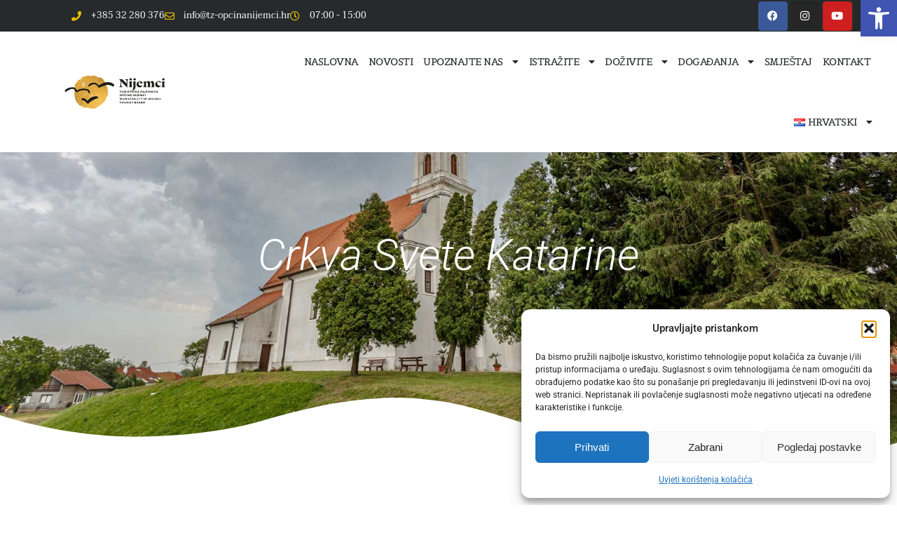

--- FILE ---
content_type: text/css
request_url: https://tz-opcinanijemci.hr/wp-content/uploads/elementor/css/post-2223.css?ver=1767885623
body_size: 1194
content:
.elementor-kit-2223{--e-global-color-primary:#6EC1E4;--e-global-color-secondary:#54595F;--e-global-color-text:#7A7A7A;--e-global-color-accent:#61CE70;--e-global-color-1956904e:#1569AE;--e-global-color-7322fa18:#B6C9DB;--e-global-color-285d5d5d:#545454;--e-global-color-241152d1:#FDD247;--e-global-color-1df4b7de:#154D80;--e-global-color-52cea3d4:#8C8C8C;--e-global-color-2475b073:#000000;--e-global-color-21c1b394:#FFFFFF;--e-global-typography-primary-font-family:"Taviraj";--e-global-typography-primary-font-weight:600;--e-global-typography-secondary-font-family:"Taviraj";--e-global-typography-secondary-font-weight:400;--e-global-typography-text-font-family:"Taviraj";--e-global-typography-text-font-weight:400;--e-global-typography-accent-font-family:"Roboto";--e-global-typography-accent-font-weight:500;}.elementor-kit-2223 e-page-transition{background-color:#FFBC7D;}.elementor-section.elementor-section-boxed > .elementor-container{max-width:1200px;}.e-con{--container-max-width:1200px;}{}h1.entry-title{display:var(--page-title-display);}@media(max-width:1024px){.elementor-section.elementor-section-boxed > .elementor-container{max-width:1024px;}.e-con{--container-max-width:1024px;}}@media(max-width:767px){.elementor-section.elementor-section-boxed > .elementor-container{max-width:767px;}.e-con{--container-max-width:767px;}}

--- FILE ---
content_type: text/css
request_url: https://tz-opcinanijemci.hr/wp-content/uploads/elementor/css/post-388.css?ver=1767904985
body_size: 6086
content:
.elementor-388 .elementor-element.elementor-element-1f5c5c9e:not(.elementor-motion-effects-element-type-background), .elementor-388 .elementor-element.elementor-element-1f5c5c9e > .elementor-motion-effects-container > .elementor-motion-effects-layer{background-image:url("https://tz-opcinanijemci.hr/wp-content/uploads/2019/09/zupa_sv_katarine.jpg");background-position:bottom center;background-repeat:no-repeat;background-size:cover;}.elementor-388 .elementor-element.elementor-element-1f5c5c9e > .elementor-background-overlay{background-image:url("https://tz-opcinanijemci.hr/wp-content/uploads/2019/10/sakralna_bastina_sv_katarina_stranica.jpg");background-position:0px -210px;background-size:cover;opacity:1;transition:background 0.3s, border-radius 0.3s, opacity 0.3s;}.elementor-388 .elementor-element.elementor-element-1f5c5c9e{transition:background 0.3s, border 0.3s, border-radius 0.3s, box-shadow 0.3s;margin-top:-43px;margin-bottom:0px;padding:106px 0px 260px 0px;}.elementor-388 .elementor-element.elementor-element-1f5c5c9e > .elementor-shape-bottom svg{width:calc(100% + 1.3px);height:100px;}.elementor-widget-heading .elementor-heading-title{font-family:var( --e-global-typography-primary-font-family ), Sans-serif;font-weight:var( --e-global-typography-primary-font-weight );color:var( --e-global-color-primary );}.elementor-388 .elementor-element.elementor-element-3cd671fb{text-align:center;}.elementor-388 .elementor-element.elementor-element-3cd671fb .elementor-heading-title{font-family:"Roboto", Sans-serif;font-size:62px;font-weight:300;font-style:italic;color:#ffffff;}.elementor-388 .elementor-element.elementor-element-636f7fb6 > .elementor-container{max-width:900px;}.elementor-388 .elementor-element.elementor-element-636f7fb6{margin-top:-100px;margin-bottom:0px;}.elementor-388 .elementor-element.elementor-element-4ce00b0b > .elementor-widget-wrap > .elementor-widget:not(.elementor-widget__width-auto):not(.elementor-widget__width-initial):not(:last-child):not(.elementor-absolute){margin-block-end:0px;}.elementor-388 .elementor-element.elementor-element-4ce00b0b > .elementor-element-populated{padding:65px 0px 0px 0px;}.elementor-388 .elementor-element.elementor-element-7663092f{--spacer-size:30px;}.elementor-widget-text-editor{font-family:var( --e-global-typography-text-font-family ), Sans-serif;font-weight:var( --e-global-typography-text-font-weight );color:var( --e-global-color-text );}.elementor-widget-text-editor.elementor-drop-cap-view-stacked .elementor-drop-cap{background-color:var( --e-global-color-primary );}.elementor-widget-text-editor.elementor-drop-cap-view-framed .elementor-drop-cap, .elementor-widget-text-editor.elementor-drop-cap-view-default .elementor-drop-cap{color:var( --e-global-color-primary );border-color:var( --e-global-color-primary );}.elementor-388 .elementor-element.elementor-element-45fdf708{font-family:"Roboto", Sans-serif;font-size:19px;font-weight:300;line-height:1.7em;color:#3d3d3d;}.elementor-388 .elementor-element.elementor-element-2caf1c3{--e-image-carousel-slides-to-show:2;}.elementor-388 .elementor-element.elementor-element-5db2d561 > .elementor-container{max-width:650px;}.elementor-widget-divider{--divider-color:var( --e-global-color-secondary );}.elementor-widget-divider .elementor-divider__text{color:var( --e-global-color-secondary );font-family:var( --e-global-typography-secondary-font-family ), Sans-serif;font-weight:var( --e-global-typography-secondary-font-weight );}.elementor-widget-divider.elementor-view-stacked .elementor-icon{background-color:var( --e-global-color-secondary );}.elementor-widget-divider.elementor-view-framed .elementor-icon, .elementor-widget-divider.elementor-view-default .elementor-icon{color:var( --e-global-color-secondary );border-color:var( --e-global-color-secondary );}.elementor-widget-divider.elementor-view-framed .elementor-icon, .elementor-widget-divider.elementor-view-default .elementor-icon svg{fill:var( --e-global-color-secondary );}.elementor-388 .elementor-element.elementor-element-20f46db0{--divider-border-style:dotted;--divider-color:rgba(0,0,0,0.19);--divider-border-width:1px;}.elementor-388 .elementor-element.elementor-element-20f46db0 .elementor-divider-separator{width:100%;}.elementor-388 .elementor-element.elementor-element-20f46db0 .elementor-divider{padding-block-start:21px;padding-block-end:21px;}.elementor-388 .elementor-element.elementor-element-354b0835{text-align:center;}.elementor-388 .elementor-element.elementor-element-354b0835 .elementor-heading-title{font-family:"Droid Serif", Sans-serif;font-size:19px;font-weight:100;font-style:italic;color:#4d5766;}.elementor-388 .elementor-element.elementor-element-4327d3d4{--grid-side-margin:10px;--grid-column-gap:10px;--grid-row-gap:10px;--grid-bottom-margin:10px;}@media(max-width:1024px){.elementor-388 .elementor-element.elementor-element-1f5c5c9e > .elementor-background-overlay{background-position:0px 0px;}.elementor-388 .elementor-element.elementor-element-1f5c5c9e > .elementor-shape-bottom svg{height:60px;}.elementor-388 .elementor-element.elementor-element-1f5c5c9e{padding:75px 50px 200px 50px;}.elementor-388 .elementor-element.elementor-element-2caf1c3{--e-image-carousel-slides-to-show:2;} .elementor-388 .elementor-element.elementor-element-4327d3d4{--grid-side-margin:10px;--grid-column-gap:10px;--grid-row-gap:10px;--grid-bottom-margin:10px;}}@media(max-width:767px){.elementor-388 .elementor-element.elementor-element-1f5c5c9e > .elementor-background-overlay{background-position:0px 0px;}.elementor-388 .elementor-element.elementor-element-1f5c5c9e > .elementor-shape-bottom svg{height:60px;}.elementor-388 .elementor-element.elementor-element-1f5c5c9e{padding:65px 25px 175px 25px;}.elementor-388 .elementor-element.elementor-element-3cd671fb .elementor-heading-title{font-size:50px;}.elementor-388 .elementor-element.elementor-element-636f7fb6{padding:25px 25px 25px 25px;}.elementor-388 .elementor-element.elementor-element-7663092f{--spacer-size:10px;}.elementor-388 .elementor-element.elementor-element-45fdf708{font-size:17px;} .elementor-388 .elementor-element.elementor-element-4327d3d4{--grid-side-margin:10px;--grid-column-gap:10px;--grid-row-gap:10px;--grid-bottom-margin:10px;}}

--- FILE ---
content_type: text/css
request_url: https://tz-opcinanijemci.hr/wp-content/uploads/elementor/css/post-65.css?ver=1767885623
body_size: 14312
content:
.elementor-65 .elementor-element.elementor-element-5b10ec4e > .elementor-container > .elementor-column > .elementor-widget-wrap{align-content:center;align-items:center;}.elementor-65 .elementor-element.elementor-element-5b10ec4e:not(.elementor-motion-effects-element-type-background), .elementor-65 .elementor-element.elementor-element-5b10ec4e > .elementor-motion-effects-container > .elementor-motion-effects-layer{background-color:#262a2b;}.elementor-65 .elementor-element.elementor-element-5b10ec4e > .elementor-container{max-width:1920px;min-height:45px;}.elementor-65 .elementor-element.elementor-element-5b10ec4e{transition:background 0.3s, border 0.3s, border-radius 0.3s, box-shadow 0.3s;padding:0% 5% 0% 8%;}.elementor-65 .elementor-element.elementor-element-5b10ec4e > .elementor-background-overlay{transition:background 0.3s, border-radius 0.3s, opacity 0.3s;}.elementor-widget-icon-list .elementor-icon-list-item:not(:last-child):after{border-color:var( --e-global-color-text );}.elementor-widget-icon-list .elementor-icon-list-icon i{color:var( --e-global-color-primary );}.elementor-widget-icon-list .elementor-icon-list-icon svg{fill:var( --e-global-color-primary );}.elementor-widget-icon-list .elementor-icon-list-item > .elementor-icon-list-text, .elementor-widget-icon-list .elementor-icon-list-item > a{font-family:var( --e-global-typography-text-font-family ), Sans-serif;font-weight:var( --e-global-typography-text-font-weight );}.elementor-widget-icon-list .elementor-icon-list-text{color:var( --e-global-color-secondary );}.elementor-65 .elementor-element.elementor-element-ef8a38e .elementor-icon-list-items:not(.elementor-inline-items) .elementor-icon-list-item:not(:last-child){padding-block-end:calc(28px/2);}.elementor-65 .elementor-element.elementor-element-ef8a38e .elementor-icon-list-items:not(.elementor-inline-items) .elementor-icon-list-item:not(:first-child){margin-block-start:calc(28px/2);}.elementor-65 .elementor-element.elementor-element-ef8a38e .elementor-icon-list-items.elementor-inline-items .elementor-icon-list-item{margin-inline:calc(28px/2);}.elementor-65 .elementor-element.elementor-element-ef8a38e .elementor-icon-list-items.elementor-inline-items{margin-inline:calc(-28px/2);}.elementor-65 .elementor-element.elementor-element-ef8a38e .elementor-icon-list-items.elementor-inline-items .elementor-icon-list-item:after{inset-inline-end:calc(-28px/2);}.elementor-65 .elementor-element.elementor-element-ef8a38e .elementor-icon-list-icon i{color:#e8c204;transition:color 0.3s;}.elementor-65 .elementor-element.elementor-element-ef8a38e .elementor-icon-list-icon svg{fill:#e8c204;transition:fill 0.3s;}.elementor-65 .elementor-element.elementor-element-ef8a38e{--e-icon-list-icon-size:14px;--icon-vertical-offset:0px;}.elementor-65 .elementor-element.elementor-element-ef8a38e .elementor-icon-list-icon{padding-inline-end:5px;}.elementor-65 .elementor-element.elementor-element-ef8a38e .elementor-icon-list-item > .elementor-icon-list-text, .elementor-65 .elementor-element.elementor-element-ef8a38e .elementor-icon-list-item > a{font-family:"Taviraj", Sans-serif;font-size:13px;}.elementor-65 .elementor-element.elementor-element-ef8a38e .elementor-icon-list-text{color:#ffffff;transition:color 0.3s;}.elementor-65 .elementor-element.elementor-element-3a648ee5{--grid-template-columns:repeat(0, auto);width:100%;max-width:100%;--icon-size:15px;--grid-column-gap:0px;--grid-row-gap:0px;}.elementor-65 .elementor-element.elementor-element-3a648ee5 .elementor-widget-container{text-align:right;}.elementor-65 .elementor-element.elementor-element-3a648ee5 .elementor-social-icon{--icon-padding:0.9em;}.elementor-65 .elementor-element.elementor-element-7ce787ab > .elementor-container > .elementor-column > .elementor-widget-wrap{align-content:center;align-items:center;}.elementor-65 .elementor-element.elementor-element-7ce787ab > .elementor-container{max-width:1920px;min-height:110px;}.elementor-65 .elementor-element.elementor-element-7ce787ab{border-style:solid;border-width:0px 0px 1px 0px;border-color:#d8d8d8;}.elementor-widget-theme-site-logo .widget-image-caption{color:var( --e-global-color-text );font-family:var( --e-global-typography-text-font-family ), Sans-serif;font-weight:var( --e-global-typography-text-font-weight );}.elementor-65 .elementor-element.elementor-element-552c444 > .elementor-widget-container{margin:0px 0px 0px 25px;}.elementor-65 .elementor-element.elementor-element-552c444{text-align:center;}.elementor-65 .elementor-element.elementor-element-552c444 img{width:55%;max-width:55%;}.elementor-widget-nav-menu .elementor-nav-menu .elementor-item{font-family:var( --e-global-typography-primary-font-family ), Sans-serif;font-weight:var( --e-global-typography-primary-font-weight );}.elementor-widget-nav-menu .elementor-nav-menu--main .elementor-item{color:var( --e-global-color-text );fill:var( --e-global-color-text );}.elementor-widget-nav-menu .elementor-nav-menu--main .elementor-item:hover,
					.elementor-widget-nav-menu .elementor-nav-menu--main .elementor-item.elementor-item-active,
					.elementor-widget-nav-menu .elementor-nav-menu--main .elementor-item.highlighted,
					.elementor-widget-nav-menu .elementor-nav-menu--main .elementor-item:focus{color:var( --e-global-color-accent );fill:var( --e-global-color-accent );}.elementor-widget-nav-menu .elementor-nav-menu--main:not(.e--pointer-framed) .elementor-item:before,
					.elementor-widget-nav-menu .elementor-nav-menu--main:not(.e--pointer-framed) .elementor-item:after{background-color:var( --e-global-color-accent );}.elementor-widget-nav-menu .e--pointer-framed .elementor-item:before,
					.elementor-widget-nav-menu .e--pointer-framed .elementor-item:after{border-color:var( --e-global-color-accent );}.elementor-widget-nav-menu{--e-nav-menu-divider-color:var( --e-global-color-text );}.elementor-widget-nav-menu .elementor-nav-menu--dropdown .elementor-item, .elementor-widget-nav-menu .elementor-nav-menu--dropdown  .elementor-sub-item{font-family:var( --e-global-typography-accent-font-family ), Sans-serif;font-weight:var( --e-global-typography-accent-font-weight );}.elementor-65 .elementor-element.elementor-element-435b7539 > .elementor-widget-container{margin:0px 30px 0px 0px;}.elementor-65 .elementor-element.elementor-element-435b7539 .elementor-menu-toggle{margin-left:auto;background-color:rgba(0,0,0,0);border-width:1px;border-radius:5px;}.elementor-65 .elementor-element.elementor-element-435b7539 .elementor-nav-menu .elementor-item{font-family:"Belgrano", Sans-serif;font-size:14px;font-weight:500;text-transform:uppercase;line-height:1.2em;letter-spacing:-0.5px;}.elementor-65 .elementor-element.elementor-element-435b7539 .elementor-nav-menu--main .elementor-item{color:#262a2b;fill:#262a2b;padding-left:5px;padding-right:5px;padding-top:35px;padding-bottom:35px;}.elementor-65 .elementor-element.elementor-element-435b7539 .elementor-nav-menu--main:not(.e--pointer-framed) .elementor-item:before,
					.elementor-65 .elementor-element.elementor-element-435b7539 .elementor-nav-menu--main:not(.e--pointer-framed) .elementor-item:after{background-color:#e0ab46;}.elementor-65 .elementor-element.elementor-element-435b7539 .e--pointer-framed .elementor-item:before,
					.elementor-65 .elementor-element.elementor-element-435b7539 .e--pointer-framed .elementor-item:after{border-color:#e0ab46;}.elementor-65 .elementor-element.elementor-element-435b7539 .e--pointer-framed .elementor-item:before{border-width:3px;}.elementor-65 .elementor-element.elementor-element-435b7539 .e--pointer-framed.e--animation-draw .elementor-item:before{border-width:0 0 3px 3px;}.elementor-65 .elementor-element.elementor-element-435b7539 .e--pointer-framed.e--animation-draw .elementor-item:after{border-width:3px 3px 0 0;}.elementor-65 .elementor-element.elementor-element-435b7539 .e--pointer-framed.e--animation-corners .elementor-item:before{border-width:3px 0 0 3px;}.elementor-65 .elementor-element.elementor-element-435b7539 .e--pointer-framed.e--animation-corners .elementor-item:after{border-width:0 3px 3px 0;}.elementor-65 .elementor-element.elementor-element-435b7539 .e--pointer-underline .elementor-item:after,
					 .elementor-65 .elementor-element.elementor-element-435b7539 .e--pointer-overline .elementor-item:before,
					 .elementor-65 .elementor-element.elementor-element-435b7539 .e--pointer-double-line .elementor-item:before,
					 .elementor-65 .elementor-element.elementor-element-435b7539 .e--pointer-double-line .elementor-item:after{height:3px;}.elementor-65 .elementor-element.elementor-element-435b7539{--e-nav-menu-horizontal-menu-item-margin:calc( 5px / 2 );--nav-menu-icon-size:30px;}.elementor-65 .elementor-element.elementor-element-435b7539 .elementor-nav-menu--main:not(.elementor-nav-menu--layout-horizontal) .elementor-nav-menu > li:not(:last-child){margin-bottom:5px;}.elementor-65 .elementor-element.elementor-element-435b7539 .elementor-nav-menu--dropdown a:hover,
					.elementor-65 .elementor-element.elementor-element-435b7539 .elementor-nav-menu--dropdown a:focus,
					.elementor-65 .elementor-element.elementor-element-435b7539 .elementor-nav-menu--dropdown a.elementor-item-active,
					.elementor-65 .elementor-element.elementor-element-435b7539 .elementor-nav-menu--dropdown a.highlighted{background-color:#e0ab46;}.elementor-65 .elementor-element.elementor-element-435b7539 .elementor-nav-menu--dropdown .elementor-item, .elementor-65 .elementor-element.elementor-element-435b7539 .elementor-nav-menu--dropdown  .elementor-sub-item{font-family:"Belgrano", Sans-serif;text-transform:uppercase;letter-spacing:0.5px;}.elementor-65 .elementor-element.elementor-element-435b7539 .elementor-nav-menu--main .elementor-nav-menu--dropdown, .elementor-65 .elementor-element.elementor-element-435b7539 .elementor-nav-menu__container.elementor-nav-menu--dropdown{box-shadow:-5px 0px 50px -100px rgba(0,0,0,0.5);}.elementor-65 .elementor-element.elementor-element-435b7539 .elementor-nav-menu--dropdown a{padding-left:15px;padding-right:15px;padding-top:10px;padding-bottom:10px;}.elementor-65 .elementor-element.elementor-element-435b7539 .elementor-nav-menu--dropdown li:not(:last-child){border-style:groove;border-color:rgba(224,171,70,0.84);border-bottom-width:1px;}.elementor-65 .elementor-element.elementor-element-435b7539 .elementor-nav-menu--main > .elementor-nav-menu > li > .elementor-nav-menu--dropdown, .elementor-65 .elementor-element.elementor-element-435b7539 .elementor-nav-menu__container.elementor-nav-menu--dropdown{margin-top:0px !important;}.elementor-theme-builder-content-area{height:400px;}.elementor-location-header:before, .elementor-location-footer:before{content:"";display:table;clear:both;}@media(min-width:768px){.elementor-65 .elementor-element.elementor-element-6211e6a6{width:24.994%;}.elementor-65 .elementor-element.elementor-element-1a1e1075{width:75.006%;}}@media(max-width:1024px){.elementor-65 .elementor-element.elementor-element-5b10ec4e{padding:10px 20px 10px 20px;}.elementor-65 .elementor-element.elementor-element-3a648ee5 .elementor-social-icon{--icon-padding:0.9em;}.elementor-65 .elementor-element.elementor-element-7ce787ab{padding:40px 20px 40px 20px;}}@media(max-width:767px){.elementor-65 .elementor-element.elementor-element-5b10ec4e{padding:10px 20px 10px 20px;}.elementor-65 .elementor-element.elementor-element-ef8a38e .elementor-icon-list-items:not(.elementor-inline-items) .elementor-icon-list-item:not(:last-child){padding-block-end:calc(22px/2);}.elementor-65 .elementor-element.elementor-element-ef8a38e .elementor-icon-list-items:not(.elementor-inline-items) .elementor-icon-list-item:not(:first-child){margin-block-start:calc(22px/2);}.elementor-65 .elementor-element.elementor-element-ef8a38e .elementor-icon-list-items.elementor-inline-items .elementor-icon-list-item{margin-inline:calc(22px/2);}.elementor-65 .elementor-element.elementor-element-ef8a38e .elementor-icon-list-items.elementor-inline-items{margin-inline:calc(-22px/2);}.elementor-65 .elementor-element.elementor-element-ef8a38e .elementor-icon-list-items.elementor-inline-items .elementor-icon-list-item:after{inset-inline-end:calc(-22px/2);}.elementor-65 .elementor-element.elementor-element-ef8a38e .elementor-icon-list-item > .elementor-icon-list-text, .elementor-65 .elementor-element.elementor-element-ef8a38e .elementor-icon-list-item > a{line-height:1.9em;}.elementor-65 .elementor-element.elementor-element-59e84d31 > .elementor-element-populated{margin:0px 0px 0px 0px;--e-column-margin-right:0px;--e-column-margin-left:0px;}.elementor-65 .elementor-element.elementor-element-3a648ee5 .elementor-widget-container{text-align:center;}.elementor-65 .elementor-element.elementor-element-7ce787ab > .elementor-container{min-height:0px;}.elementor-65 .elementor-element.elementor-element-7ce787ab{margin-top:0px;margin-bottom:0px;padding:20px 20px 20px 20px;}.elementor-65 .elementor-element.elementor-element-6211e6a6{width:70%;}.elementor-65 .elementor-element.elementor-element-552c444 > .elementor-widget-container{margin:-16px -16px -16px -16px;padding:0px 0px 0px 0px;}.elementor-65 .elementor-element.elementor-element-552c444{text-align:start;}.elementor-65 .elementor-element.elementor-element-552c444 img{width:60%;max-width:60%;}.elementor-65 .elementor-element.elementor-element-1a1e1075{width:30%;}.elementor-65 .elementor-element.elementor-element-435b7539 > .elementor-widget-container{margin:0px 0px 0px 0px;padding:0px 0px 0px 0px;border-radius:0px 0px 0px 0px;}.elementor-65 .elementor-element.elementor-element-435b7539 .elementor-nav-menu--dropdown .elementor-item, .elementor-65 .elementor-element.elementor-element-435b7539 .elementor-nav-menu--dropdown  .elementor-sub-item{font-size:15px;}.elementor-65 .elementor-element.elementor-element-435b7539 .elementor-nav-menu--dropdown a{padding-left:25px;padding-right:25px;padding-top:7px;padding-bottom:7px;}.elementor-65 .elementor-element.elementor-element-435b7539 .elementor-nav-menu--main > .elementor-nav-menu > li > .elementor-nav-menu--dropdown, .elementor-65 .elementor-element.elementor-element-435b7539 .elementor-nav-menu__container.elementor-nav-menu--dropdown{margin-top:20px !important;}.elementor-65 .elementor-element.elementor-element-435b7539{--nav-menu-icon-size:28px;}}@media(max-width:1024px) and (min-width:768px){.elementor-65 .elementor-element.elementor-element-ddb354d{width:70%;}.elementor-65 .elementor-element.elementor-element-59e84d31{width:30%;}}

--- FILE ---
content_type: text/css
request_url: https://tz-opcinanijemci.hr/wp-content/uploads/elementor/css/post-289.css?ver=1767885623
body_size: 11566
content:
.elementor-289 .elementor-element.elementor-element-c8210f1:not(.elementor-motion-effects-element-type-background), .elementor-289 .elementor-element.elementor-element-c8210f1 > .elementor-motion-effects-container > .elementor-motion-effects-layer{background-image:url("https://tz-opcinanijemci.hr/wp-content/uploads/2019/07/footer_tz_nijemci.jpg");background-position:center center;background-size:cover;}.elementor-289 .elementor-element.elementor-element-c8210f1 > .elementor-background-overlay{opacity:0.6;transition:background 0.3s, border-radius 0.3s, opacity 0.3s;}.elementor-289 .elementor-element.elementor-element-c8210f1{transition:background 0.3s, border 0.3s, border-radius 0.3s, box-shadow 0.3s;margin-top:0px;margin-bottom:0px;padding:2% 5% 0% 5%;}.elementor-289 .elementor-element.elementor-element-702736aa:not(.elementor-motion-effects-element-type-background) > .elementor-widget-wrap, .elementor-289 .elementor-element.elementor-element-702736aa > .elementor-widget-wrap > .elementor-motion-effects-container > .elementor-motion-effects-layer{background-color:transparent;background-image:linear-gradient(180deg, rgba(0,0,0,0.41) 67%, rgba(0,33,2,0) 74%);}.elementor-289 .elementor-element.elementor-element-702736aa > .elementor-element-populated{transition:background 0.3s, border 0.3s, border-radius 0.3s, box-shadow 0.3s;padding:3% 0% 0% 0%;}.elementor-289 .elementor-element.elementor-element-702736aa > .elementor-element-populated > .elementor-background-overlay{transition:background 0.3s, border-radius 0.3s, opacity 0.3s;}.elementor-289 .elementor-element.elementor-element-7e56c9e6{transition:background 0.3s, border 0.3s, border-radius 0.3s, box-shadow 0.3s;}.elementor-289 .elementor-element.elementor-element-7e56c9e6 > .elementor-background-overlay{transition:background 0.3s, border-radius 0.3s, opacity 0.3s;}.elementor-289 .elementor-element.elementor-element-7e56c9e6 a{color:#e0ab46;}.elementor-widget-heading .elementor-heading-title{font-family:var( --e-global-typography-primary-font-family ), Sans-serif;font-weight:var( --e-global-typography-primary-font-weight );color:var( --e-global-color-primary );}.elementor-289 .elementor-element.elementor-element-6247adf{text-align:start;}.elementor-289 .elementor-element.elementor-element-6247adf .elementor-heading-title{font-family:"Taviraj", Sans-serif;font-size:18px;font-weight:500;text-shadow:0px 0px 10px rgba(0,0,0,0.3);color:#ffffff;}.elementor-widget-divider{--divider-color:var( --e-global-color-secondary );}.elementor-widget-divider .elementor-divider__text{color:var( --e-global-color-secondary );font-family:var( --e-global-typography-secondary-font-family ), Sans-serif;font-weight:var( --e-global-typography-secondary-font-weight );}.elementor-widget-divider.elementor-view-stacked .elementor-icon{background-color:var( --e-global-color-secondary );}.elementor-widget-divider.elementor-view-framed .elementor-icon, .elementor-widget-divider.elementor-view-default .elementor-icon{color:var( --e-global-color-secondary );border-color:var( --e-global-color-secondary );}.elementor-widget-divider.elementor-view-framed .elementor-icon, .elementor-widget-divider.elementor-view-default .elementor-icon svg{fill:var( --e-global-color-secondary );}.elementor-289 .elementor-element.elementor-element-3e77a59{--divider-border-style:solid;--divider-color:#e0ab46;--divider-border-width:1px;}.elementor-289 .elementor-element.elementor-element-3e77a59 .elementor-divider-separator{width:85%;margin:0 auto;margin-left:0;}.elementor-289 .elementor-element.elementor-element-3e77a59 .elementor-divider{text-align:left;padding-block-start:2px;padding-block-end:2px;}.elementor-widget-text-editor{font-family:var( --e-global-typography-text-font-family ), Sans-serif;font-weight:var( --e-global-typography-text-font-weight );color:var( --e-global-color-text );}.elementor-widget-text-editor.elementor-drop-cap-view-stacked .elementor-drop-cap{background-color:var( --e-global-color-primary );}.elementor-widget-text-editor.elementor-drop-cap-view-framed .elementor-drop-cap, .elementor-widget-text-editor.elementor-drop-cap-view-default .elementor-drop-cap{color:var( --e-global-color-primary );border-color:var( --e-global-color-primary );}.elementor-289 .elementor-element.elementor-element-5408031{text-align:start;font-family:"Taviraj", Sans-serif;color:#ffffff;}.elementor-289 .elementor-element.elementor-element-7056086{text-align:start;}.elementor-289 .elementor-element.elementor-element-7056086 .elementor-heading-title{font-family:"Taviraj", Sans-serif;font-size:18px;font-weight:500;text-shadow:0px 0px 10px rgba(0,0,0,0.3);color:#ffffff;}.elementor-289 .elementor-element.elementor-element-64f0335{--divider-border-style:solid;--divider-color:#e0ab46;--divider-border-width:1px;}.elementor-289 .elementor-element.elementor-element-64f0335 .elementor-divider-separator{width:85%;margin:0 auto;margin-left:0;}.elementor-289 .elementor-element.elementor-element-64f0335 .elementor-divider{text-align:left;padding-block-start:2px;padding-block-end:2px;}.elementor-289 .elementor-element.elementor-element-f042dbc{text-align:start;font-family:"Taviraj", Sans-serif;color:#ffffff;}.elementor-289 .elementor-element.elementor-element-9d5b340{text-align:start;}.elementor-289 .elementor-element.elementor-element-9d5b340 .elementor-heading-title{font-family:"Taviraj", Sans-serif;font-size:18px;font-weight:500;text-shadow:0px 0px 10px rgba(0,0,0,0.3);color:#ffffff;}.elementor-289 .elementor-element.elementor-element-4751387{--divider-border-style:solid;--divider-color:#e0ab46;--divider-border-width:1px;}.elementor-289 .elementor-element.elementor-element-4751387 .elementor-divider-separator{width:85%;margin:0 auto;margin-left:0;}.elementor-289 .elementor-element.elementor-element-4751387 .elementor-divider{text-align:left;padding-block-start:2px;padding-block-end:2px;}.elementor-289 .elementor-element.elementor-element-3ca15dc{text-align:start;font-family:"Taviraj", Sans-serif;line-height:1.6em;color:#ffffff;}.elementor-289 .elementor-element.elementor-element-9e2ee5a .elementor-heading-title{font-family:"Taviraj", Sans-serif;font-size:21px;color:#ffffff;}.elementor-289 .elementor-element.elementor-element-2a74cc6{--divider-border-style:solid;--divider-color:#e0ab46;--divider-border-width:1px;}.elementor-289 .elementor-element.elementor-element-2a74cc6 .elementor-divider-separator{width:85%;margin:0 auto;margin-left:0;}.elementor-289 .elementor-element.elementor-element-2a74cc6 .elementor-divider{text-align:left;padding-block-start:2px;padding-block-end:2px;}.elementor-289 .elementor-element.elementor-element-5267aab{--grid-side-margin:10px;--grid-column-gap:10px;--grid-row-gap:10px;--grid-bottom-margin:10px;--e-share-buttons-primary-color:#e0ab46;}.elementor-289 .elementor-element.elementor-element-5267aab .elementor-share-btn{font-size:calc(1px * 10);}.elementor-289 .elementor-element.elementor-element-5267aab .elementor-share-btn__icon{--e-share-buttons-icon-size:1.7em;}.elementor-289 .elementor-element.elementor-element-5ec54d03 > .elementor-container > .elementor-column > .elementor-widget-wrap{align-content:center;align-items:center;}.elementor-289 .elementor-element.elementor-element-5ec54d03{border-style:dotted;border-width:1px 0px 0px 0px;border-color:rgba(255,255,255,0.59);margin-top:80px;margin-bottom:0px;padding:20px 0px 0px 0px;}.elementor-289 .elementor-element.elementor-element-6485ccce .elementor-heading-title{font-size:13px;font-weight:300;line-height:1.5em;color:#ffffff;}.elementor-289 .elementor-element.elementor-element-66a064b{text-align:end;}.elementor-289 .elementor-element.elementor-element-66a064b .elementor-heading-title{font-size:13px;font-weight:300;line-height:1.5em;color:#ffffff;}.elementor-theme-builder-content-area{height:400px;}.elementor-location-header:before, .elementor-location-footer:before{content:"";display:table;clear:both;}@media(max-width:1024px){.elementor-289 .elementor-element.elementor-element-c8210f1{padding:30px 20px 30px 20px;}.elementor-289 .elementor-element.elementor-element-3e77a59 .elementor-divider{text-align:left;}.elementor-289 .elementor-element.elementor-element-3e77a59 .elementor-divider-separator{margin:0 auto;margin-left:0;}.elementor-289 .elementor-element.elementor-element-64f0335 .elementor-divider{text-align:left;}.elementor-289 .elementor-element.elementor-element-64f0335 .elementor-divider-separator{margin:0 auto;margin-left:0;}.elementor-289 .elementor-element.elementor-element-4751387 .elementor-divider{text-align:left;}.elementor-289 .elementor-element.elementor-element-4751387 .elementor-divider-separator{margin:0 auto;margin-left:0;}.elementor-289 .elementor-element.elementor-element-2a74cc6 .elementor-divider{text-align:left;}.elementor-289 .elementor-element.elementor-element-2a74cc6 .elementor-divider-separator{margin:0 auto;margin-left:0;} .elementor-289 .elementor-element.elementor-element-5267aab{--grid-side-margin:10px;--grid-column-gap:10px;--grid-row-gap:10px;--grid-bottom-margin:10px;}}@media(max-width:767px){.elementor-289 .elementor-element.elementor-element-c8210f1{padding:30px 20px 30px 20px;}.elementor-289 .elementor-element.elementor-element-702736aa > .elementor-element-populated{padding:0px 0px 0px 0px;}.elementor-289 .elementor-element.elementor-element-2ab3632e{width:100%;}.elementor-289 .elementor-element.elementor-element-3e77a59 > .elementor-widget-container{margin:-17px 0px 0px 0px;}.elementor-289 .elementor-element.elementor-element-3e77a59 .elementor-divider{text-align:left;}.elementor-289 .elementor-element.elementor-element-3e77a59 .elementor-divider-separator{margin:0 auto;margin-left:0;}.elementor-289 .elementor-element.elementor-element-b9db7af{width:100%;}.elementor-289 .elementor-element.elementor-element-64f0335 > .elementor-widget-container{margin:-17px 0px 0px 0px;}.elementor-289 .elementor-element.elementor-element-64f0335 .elementor-divider{text-align:left;}.elementor-289 .elementor-element.elementor-element-64f0335 .elementor-divider-separator{margin:0 auto;margin-left:0;}.elementor-289 .elementor-element.elementor-element-e349ae7{width:100%;}.elementor-289 .elementor-element.elementor-element-4751387 > .elementor-widget-container{margin:-17px 0px 0px 0px;}.elementor-289 .elementor-element.elementor-element-4751387 .elementor-divider{text-align:left;}.elementor-289 .elementor-element.elementor-element-4751387 .elementor-divider-separator{margin:0 auto;margin-left:0;}.elementor-289 .elementor-element.elementor-element-2a74cc6 > .elementor-widget-container{margin:-17px 0px 0px 0px;}.elementor-289 .elementor-element.elementor-element-2a74cc6 .elementor-divider{text-align:left;}.elementor-289 .elementor-element.elementor-element-2a74cc6 .elementor-divider-separator{margin:0 auto;margin-left:0;} .elementor-289 .elementor-element.elementor-element-5267aab{--grid-side-margin:10px;--grid-column-gap:10px;--grid-row-gap:10px;--grid-bottom-margin:10px;}.elementor-289 .elementor-element.elementor-element-5ec54d03{margin-top:30px;margin-bottom:0px;}.elementor-289 .elementor-element.elementor-element-6485ccce{text-align:center;}.elementor-289 .elementor-element.elementor-element-66a064b{text-align:center;}}@media(min-width:768px){.elementor-289 .elementor-element.elementor-element-2ab3632e{width:28.599%;}.elementor-289 .elementor-element.elementor-element-b9db7af{width:26.978%;}.elementor-289 .elementor-element.elementor-element-e349ae7{width:22.402%;}.elementor-289 .elementor-element.elementor-element-b37992f{width:21.985%;}}@media(max-width:1024px) and (min-width:768px){.elementor-289 .elementor-element.elementor-element-6207b0ef{width:70%;}.elementor-289 .elementor-element.elementor-element-1469dcfc{width:30%;}}

--- FILE ---
content_type: text/css
request_url: https://tz-opcinanijemci.hr/wp-content/uploads/elementor/google-fonts/css/belgrano.css?ver=1746702837
body_size: 286
content:
/* latin */
@font-face {
  font-family: 'Belgrano';
  font-style: normal;
  font-weight: 400;
  src: url(https://tz-opcinanijemci.hr/wp-content/uploads/elementor/google-fonts/fonts/belgrano-55xvey5tm9rwkwrjzfmcglg.woff2) format('woff2');
  unicode-range: U+0000-00FF, U+0131, U+0152-0153, U+02BB-02BC, U+02C6, U+02DA, U+02DC, U+0304, U+0308, U+0329, U+2000-206F, U+20AC, U+2122, U+2191, U+2193, U+2212, U+2215, U+FEFF, U+FFFD;
}
